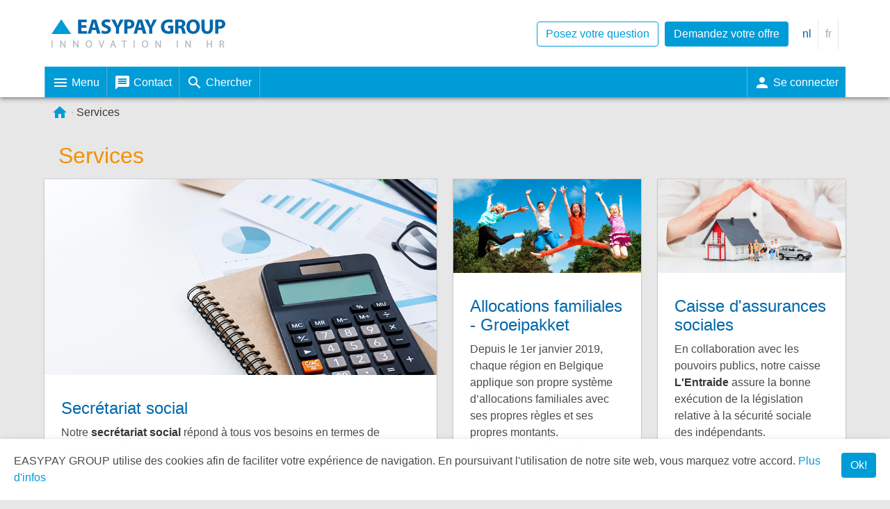

--- FILE ---
content_type: text/html;charset=utf-8
request_url: https://easypay-group.com/fr_BE/services/
body_size: 33162
content:
































<!DOCTYPE html>

<html >
<head>
	<!-- Google Tag Manager -->
<script>(function(w,d,s,l,i){w[l]=w[l]||[];w[l].push({'gtm.start':
new Date().getTime(),event:'gtm.js'});var f=d.getElementsByTagName(s)[0],
j=d.createElement(s),dl=l!='dataLayer'?'&l='+l:'';j.async=true;j.src=
'https://www.googletagmanager.com/gtm.js?id='+i+dl;f.parentNode.insertBefore(j,f);
})(window,document,'script','dataLayer','GTM-T2WNFLN');</script>
<!-- End Google Tag Manager -->
	<!-- Global site tag (gtag.js) - Google Analytics -->
<script async src=https://www.googletagmanager.com/gtag/js?id=G-XL7MJ02PY4></script>
<script>
  window.dataLayer = window.dataLayer || [];
  function gtag(){dataLayer.push(arguments);}
  gtag('js', new Date());
  

  gtag('config', 'G-XL7MJ02PY4');
</script>

<script src='https://www.google.com/recaptcha/api.js?hl=fr_BE'></script>
<meta charset="UTF-8">
<title>Services</title>
<link rel="stylesheet" href="/global/dist/css/bulma.css" />
<link rel="stylesheet" href="/global/dist/css/print.css" media="print" />
<meta name="viewport" content="width=device-width, initial-scale=1">

<meta name="keywords" content="Secrétariat social, caisse d'allocations familiales, caisse d'assurances sociales, conseils et accompagnement, guichet d'entreprises, administration des salaires, salaires, calcul des salaires">

<meta name="description" content="Faites connaissances avec les différents services d’EASYPAY GROUP, tels que le secrétariat social, la caisse d'assurances sociales...">

<!--<link href="https://fonts.googleapis.com/icon?family=Material+Icons" rel="stylesheet">-->
<link rel="icon" href="/favicon.ico" type="image/x-icon" />
<link rel="shortcut icon" href="/favicon.ico" type="image/x-icon" />
<script src="https://ajax.googleapis.com/ajax/libs/jquery/3.3.1/jquery.min.js"></script>
<script rel="text/javascript" src="/global/dist/js/cookie.js"></script>
<script rel="text/javascript" src="/global/dist/js/global.js"></script>

</head>
<body class="siteContainer">
<!-- Google Tag Manager (noscript) -->
<noscript><iframe src="https://www.googletagmanager.com/ns.html?id=GTM-T2WNFLN"
height="0" width="0" style="display:none;visibility:hidden"></iframe></noscript>
<!-- End Google Tag Manager (noscript) -->
<div class="layoutContainer" id="headerContainer">
  <header>
    <div class="contentContainer header z-depth-2">
      <div class="container quickMenu">
        <ul class="navigation right">
          <li style="flex-grow:1; " id="logo" > <a href="/fr_BE/" style="border-right:0px;">
            <svg version="1.1" id="headerLogo" xmlns="http://www.w3.org/2000/svg" xmlns:xlink="http://www.w3.org/1999/xlink" x="0px" y="0px" width="503.748px" height="70px" viewBox="0 0 503.748 70" enable-background="new 0 0 503.748 70" xml:space="preserve">
              <g>
                <polygon fill="#009CD7" points="0,43.229 57.106,43.226 28.553,0"/>
              </g>
              <g>
                <path fill="#0068AA" d="M101.399,24.785H86.404v9.674h16.749v7.558h-26V1.264h25.154v7.558H86.404v8.465h14.996V24.785z"/>
                <path fill="#0068AA" d="M117.418,31.557l-2.902,10.459h-9.553l12.455-40.753h12.093l12.638,40.753h-9.916l-3.145-10.459H117.418z
		 M127.758,24.664l-2.54-8.646c-0.726-2.418-1.451-5.442-2.056-7.86h-0.12c-0.605,2.418-1.21,5.502-1.875,7.86l-2.418,8.646H127.758
		z"/>
                <path fill="#0068AA" d="M146.376,32.524c2.479,1.27,6.289,2.539,10.219,2.539c4.232,0,6.47-1.753,6.47-4.414
		c0-2.539-1.936-3.99-6.833-5.744c-6.772-2.358-11.186-6.107-11.186-12.033c0-6.953,5.804-12.274,15.418-12.274
		c4.595,0,7.981,0.967,10.4,2.056l-2.056,7.437c-1.632-0.786-4.535-1.935-8.525-1.935c-3.991,0-5.926,1.814-5.926,3.93
		c0,2.6,2.298,3.749,7.558,5.744c7.195,2.661,10.582,6.41,10.582,12.154c0,6.832-5.261,12.637-16.447,12.637
		c-4.656,0-9.251-1.209-11.548-2.48L146.376,32.524z"/>
                <path fill="#0068AA" d="M186.642,42.017V25.329L173.763,1.264h10.521l4.172,9.795c1.27,2.963,2.116,5.14,3.145,7.8h0.121
		c0.907-2.539,1.875-4.897,3.083-7.8l4.112-9.795h10.339l-13.423,23.763v16.99H186.642z"/>
                <path fill="#0068AA" d="M211.067,1.808c2.841-0.483,6.833-0.846,12.455-0.846c5.684,0,9.735,1.088,12.455,3.265
		c2.6,2.056,4.354,5.442,4.354,9.433s-1.331,7.377-3.75,9.674c-3.144,2.963-7.8,4.293-13.241,4.293c-1.209,0-2.298-0.06-3.145-0.181
		v14.571h-9.129V1.808z M220.197,20.311c0.787,0.182,1.754,0.242,3.083,0.242c4.898,0,7.921-2.479,7.921-6.651
		c0-3.749-2.6-5.986-7.195-5.986c-1.874,0-3.144,0.182-3.809,0.363V20.311z"/>
                <path fill="#0068AA" d="M250.547,31.557l-2.903,10.459h-9.553l12.456-40.753h12.094l12.637,40.753h-9.916l-3.145-10.459H250.547z
		 M260.887,24.664l-2.54-8.646c-0.726-2.418-1.45-5.442-2.056-7.86h-0.12c-0.605,2.418-1.21,5.502-1.875,7.86l-2.419,8.646H260.887z
		"/>
                <path fill="#0068AA" d="M282.893,42.017V25.329l-12.88-24.065h10.522l4.172,9.795c1.27,2.963,2.116,5.14,3.144,7.8h0.121
		c0.906-2.539,1.874-4.897,3.083-7.8l4.112-9.795h10.339l-13.423,23.763v16.99H282.893z"/>
                <path fill="#0068AA" d="M353.148,40.142c-2.842,0.968-8.224,2.299-13.604,2.299c-7.437,0-12.818-1.874-16.567-5.502
		c-3.748-3.507-5.805-8.828-5.743-14.813c0.06-13.544,9.916-21.284,23.277-21.284c5.262,0,9.313,1.028,11.308,1.995l-1.936,7.377
		c-2.237-0.967-5.018-1.754-9.492-1.754c-7.679,0-13.483,4.354-13.483,13.182c0,8.405,5.26,13.363,12.817,13.363
		c2.117,0,3.811-0.242,4.536-0.604v-8.526h-6.289v-7.195h15.177V40.142z"/>
                <path fill="#0068AA" d="M358.827,1.808c2.963-0.483,7.377-0.846,12.275-0.846c6.046,0,10.278,0.907,13.181,3.205
		c2.419,1.935,3.749,4.776,3.749,8.525c0,5.2-3.688,8.767-7.195,10.037v0.181c2.841,1.149,4.414,3.87,5.441,7.619
		c1.27,4.595,2.54,9.916,3.325,11.487h-9.432c-0.665-1.149-1.633-4.474-2.842-9.492c-1.089-5.079-2.843-6.47-6.591-6.53h-2.781
		v16.022h-9.131V1.808z M367.958,19.343h3.628c4.595,0,7.315-2.297,7.315-5.865c0-3.749-2.539-5.623-6.771-5.684
		c-2.237,0-3.507,0.182-4.172,0.303V19.343z"/>
                <path fill="#0068AA" d="M430.231,21.217c0,13.363-8.103,21.465-20.014,21.465c-12.094,0-19.167-9.13-19.167-20.74
		c0-12.214,7.799-21.344,19.832-21.344C423.398,0.599,430.231,9.971,430.231,21.217z M400.785,21.762
		c0,7.981,3.748,13.604,9.916,13.604c6.228,0,9.796-5.926,9.796-13.847c0-7.316-3.508-13.604-9.856-13.604
		C404.413,7.915,400.785,13.841,400.785,21.762z"/>
                <path fill="#0068AA" d="M443.952,1.264v23.461c0,7.014,2.661,10.581,7.377,10.581c4.837,0,7.498-3.386,7.498-10.581V1.264h9.19
		V24.12c0,12.577-6.35,18.563-16.99,18.563c-10.279,0-16.325-5.684-16.325-18.684V1.264H443.952z"/>
                <path fill="#0068AA" d="M474.482,1.808c2.842-0.483,6.833-0.846,12.456-0.846c5.684,0,9.734,1.088,12.455,3.265
		c2.601,2.056,4.354,5.442,4.354,9.433s-1.33,7.377-3.749,9.674c-3.145,2.963-7.801,4.293-13.242,4.293
		c-1.209,0-2.298-0.06-3.144-0.181v14.571h-9.131V1.808z M483.613,20.311c0.786,0.182,1.753,0.242,3.083,0.242
		c4.897,0,7.921-2.479,7.921-6.651c0-3.749-2.6-5.986-7.195-5.986c-1.874,0-3.144,0.182-3.809,0.363V20.311z"/>
              </g>
              <g>
                <path fill="#B0B7BB" stroke="#B0B7BB" stroke-width="0.5" d="M3.08,62.263v19.916h-2.57V62.263H3.08z"/>
                <path fill="#B0B7BB" stroke="#B0B7BB" stroke-width="0.5" d="M25.595,82.179V62.263h2.808l6.382,10.076
		c1.478,2.334,2.63,4.433,3.576,6.471l0.059-0.029c-0.236-2.659-0.296-5.082-0.296-8.185v-8.333h2.423v19.916h-2.6l-6.324-10.105
		c-1.388-2.216-2.717-4.491-3.722-6.648l-0.089,0.029c0.147,2.512,0.206,4.905,0.206,8.214v8.511H25.595z"/>
                <path fill="#B0B7BB" stroke="#B0B7BB" stroke-width="0.5" d="M63.062,82.179V62.263h2.807l6.382,10.076
		c1.478,2.334,2.63,4.433,3.576,6.471l0.059-0.029c-0.236-2.659-0.296-5.082-0.296-8.185v-8.333h2.423v19.916h-2.6l-6.324-10.105
		c-1.388-2.216-2.717-4.491-3.722-6.648l-0.088,0.029c0.147,2.512,0.206,4.905,0.206,8.214v8.511H63.062z"/>
                <path fill="#B0B7BB" stroke="#B0B7BB" stroke-width="0.5" d="M117.548,72.014c0,6.855-4.166,10.489-9.248,10.489
		c-5.26,0-8.954-4.077-8.954-10.104c0-6.323,3.931-10.46,9.249-10.46C114.032,61.938,117.548,66.104,117.548,72.014z
		 M102.095,72.339c0,4.255,2.304,8.067,6.353,8.067c4.078,0,6.382-3.754,6.382-8.273c0-3.96-2.068-8.098-6.352-8.098
		C104.222,64.035,102.095,67.966,102.095,72.339z"/>
                <path fill="#B0B7BB" stroke="#B0B7BB" stroke-width="0.5" d="M143.285,82.179l-6.501-19.916h2.778l3.102,9.811
		c0.857,2.688,1.595,5.111,2.128,7.446h0.059c0.562-2.306,1.388-4.816,2.275-7.417l3.368-9.84h2.749l-7.121,19.916H143.285z"/>
                <path fill="#B0B7BB" stroke="#B0B7BB" stroke-width="0.5" d="M174.96,75.915l-2.068,6.264h-2.659l6.766-19.916h3.103l6.795,19.916
		h-2.748l-2.128-6.264H174.96z M181.49,73.905l-1.95-5.732c-0.443-1.3-0.739-2.482-1.034-3.635h-0.06
		c-0.294,1.183-0.62,2.394-1.004,3.605l-1.95,5.762H181.49z"/>
                <path fill="#B0B7BB" stroke="#B0B7BB" stroke-width="0.5" d="M209.354,64.45h-6.058v-2.188h14.745v2.188h-6.087v17.729h-2.6V64.45z
		"/>
                <path fill="#B0B7BB" stroke="#B0B7BB" stroke-width="0.5" d="M240.854,62.263v19.916h-2.571V62.263H240.854z"/>
                <path fill="#B0B7BB" stroke="#B0B7BB" stroke-width="0.5" d="M280.389,72.014c0,6.855-4.168,10.489-9.248,10.489
		c-5.26,0-8.954-4.077-8.954-10.104c0-6.323,3.931-10.46,9.249-10.46C276.873,61.938,280.389,66.104,280.389,72.014z
		 M264.935,72.339c0,4.255,2.304,8.067,6.353,8.067c4.078,0,6.383-3.754,6.383-8.273c0-3.96-2.069-8.098-6.353-8.098
		C267.062,64.035,264.935,67.966,264.935,72.339z"/>
                <path fill="#B0B7BB" stroke="#B0B7BB" stroke-width="0.5" d="M301.752,82.179V62.263h2.808l6.381,10.076
		c1.478,2.334,2.63,4.433,3.576,6.471l0.06-0.029c-0.237-2.659-0.297-5.082-0.297-8.185v-8.333h2.424v19.916h-2.601l-6.324-10.105
		c-1.387-2.216-2.718-4.491-3.722-6.648l-0.089,0.029c0.148,2.512,0.206,4.905,0.206,8.214v8.511H301.752z"/>
                <path fill="#B0B7BB" stroke="#B0B7BB" stroke-width="0.5" d="M366.078,62.263v19.916h-2.57V62.263H366.078z"/>
                <path fill="#B0B7BB" stroke="#B0B7BB" stroke-width="0.5" d="M388.593,82.179V62.263h2.808l6.383,10.076
		c1.478,2.334,2.63,4.433,3.574,6.471l0.06-0.029c-0.237-2.659-0.295-5.082-0.295-8.185v-8.333h2.422v19.916h-2.599l-6.324-10.105
		c-1.389-2.216-2.718-4.491-3.724-6.648l-0.089,0.029c0.148,2.512,0.208,4.905,0.208,8.214v8.511H388.593z"/>
                <path fill="#B0B7BB" stroke="#B0B7BB" stroke-width="0.5" d="M452.918,62.263v8.333h9.634v-8.333h2.599v19.916h-2.599v-9.337
		h-9.634v9.337h-2.57V62.263H452.918z"/>
                <path fill="#B0B7BB" stroke="#B0B7BB" stroke-width="0.5" d="M487.638,62.529c1.3-0.267,3.161-0.414,4.935-0.414
		c2.747,0,4.52,0.502,5.76,1.626c1.006,0.886,1.567,2.245,1.567,3.781c0,2.631-1.655,4.373-3.752,5.082v0.089
		c1.536,0.531,2.451,1.951,2.925,4.019c0.649,2.777,1.123,4.699,1.536,5.467h-2.659c-0.326-0.562-0.769-2.275-1.329-4.757
		c-0.592-2.749-1.655-3.782-3.988-3.871h-2.424v8.628h-2.57V62.529z M490.208,71.6h2.63c2.747,0,4.491-1.507,4.491-3.782
		c0-2.57-1.861-3.693-4.58-3.722c-1.241,0-2.127,0.118-2.541,0.235V71.6z"/>
              </g>
            </svg>
            </a></li>
			<li class="extraToggle"><a class="button is-primary is-outlined is-hidden-mobile" href="/fr_BE/contact/posez-votre-question/?referrer=/fr_BE/services/">Posez votre question</a></li>
			<li class="extraToggle"><a class="button is-primary is-hidden-mobile" href="/fr_BE/contact/demandez-nous-votre-offre/?referrer=/fr_BE/services/" >Demandez votre offre</a></li>
          	<li class='extraToggle'><a class='link' href='/nl_BE/diensten/' onclick='javascript:setCookie("lang_MEG","nl_BE","365","/")' >nl</a></li><li class='extraToggle'><a class='link' style='cursor: text;color:#aaa;' >fr</a></li>
        </ul>
      </div>
      <nav>
        <div class="container is-paddingless menuTrigger" id="menuTrigger">
          <ul class="navigation left">
            <li id="navigationToggle" class="menuItem"><a href="#" class="linkButton"><i class="material-icons">menu</i>
              <div class="menuItemLabel">Menu</div>
              </a></li>
            <li id="contactToggle" class="menuItem"><a href="#" class="linkButton"><i class="material-icons">message</i>
              <div class="menuItemLabel">Contact</div>
              </a></li>
            <li id="searchToggle" class="menuItem"><a href="#" class="linkButton"><i class="material-icons">search</i>
              <div class="menuItemLabel">Chercher</div>
              </a></li>
            <li class="filler"></li>
            <li id="loginToggle" class="menuItem"><a href="/fr_BE/my/authentication/?referrer=/fr_BE/services/" class="linkButton"><i class="material-icons">person</i>
              <div class="menuItemLabel">Se connecter</div>
              </a> </li>
          </ul>
        </div>
      </nav>
    </div>
    <div class="contentContainer menuContainer attached" id="contactContainer">
      <div class="container menuContainer z-depth-2">
        <div id="contactContent">
          <div class="columns">
            <div class="column is-5">
              <ul class="">
                <li class="title is-5"><a href="/fr_BE/contact/">Contactez-nous</a></li>
                <li> <a href="/fr_BE/contact/servicedesk/">Service Desk</a> </li>
                <li> <a href="/fr_BE/contact/agences/">Nos agences</a> </li>
                <li> <a href="/fr_BE/contact/posez-votre-question/" id="contactQuestionModalTrigger">Posez votre question</a> </li>
                <li> <a href="/fr_BE/contact/demandez-nous-votre-offre/" id="contactOfferModalTrigger">Demandez votre offre</a> </li>
              </ul>
            </div>
            <!--
          <div class="column">
            <ul class="">
              <li class="title is-5"><a href="">Reeds klant van ons sociaal secretariaat?</a></li>
              <li><a href="/nl_BE/diensten/sociaal-secretariaat/">Contacteer uw dossierbeheerder</a></li>
              <li><a href="/nl_BE/diensten/sociaal-secretariaat/">Meld een probleem</a></li>
            </ul>
          </div>
            -->
          </div>
        </div>
      </div>
    </div>
    <div class="contentContainer menuContainer attached" id="searchContainer">
      <div class="container menuContainer z-depth-2">
        <div id="searchContent">
          <div class="columns is-centered">
            <div class="column is-three-quarters is-full-mobile  has-text-centered ">
              <form id="cse-search-box" action="/fr_BE/rechercher/">
                <input type="hidden" name="cx" value="017175842842577468020:-ml3ekjkoi0" />
                <input type="hidden" name="ie" value="ISO-8859-15" />
                <input type="submit" name="sa" value="Zoek" style="display:none;" id="frmRealSubmitBtn" />
                <div class="field has-addons">
                  <div class="control" style="width:100%;">
                    <input class="input is-medium" name="q" id="frmSearchInput" type="text" placeholder="Saisissez ici votre recherche"  />
                  </div>
                  <div class="control"><a class="button is-primary is-medium " id="frmSubmitBtn">Chercher</a> </div>
                </div>
              </form>
            </div>
          </div>
        </div>
      </div>
    </div>
    <div class="contentContainer menuContainer attached" id="navigationContainer" style="border:0px;">
      <div class="container menuContainer z-depth-1" style="overflow:auto; border:0px;" >
        <div class="columns " style="border:1px solid white;">
          <div class="column is-2 ">
            <ul class="">
              <li class="title is-5"><a href="/fr_BE/services/">Services</a></li>
              <li> <a href="/fr_BE/services/secretariat-social/">Secrétariat social</a></li>
              <li> <a href="/fr_BE/services/caisse-allocations-familiales/">Allocations familiales - Groeipakket</a></li>
              <li> <a href="https://avixi.be/fr/a-propos-de-nous/lentraide-est-devenu-avixi/">Caisse d'assurances sociales</a></li>
              <li> <a href="/fr_BE/services/conseils-et-accompagnement/">Conseils et accompagnement</a></li>
              <li> <a href="/fr_BE/services/guichet-entreprises/">Guichet d'entreprises EUNOMIA</a></li>
            </ul>
          </div>
          <div class="column is-2 ">
            <ul class="">
              <li class="title is-5"><a href="/fr_BE/logiciels/">Logiciels</a></li>
              <li> <a href="/fr_BE/logiciels/administration-salaires/">Administration des salaires</a></li>
              <li> <a href="/fr_BE/logiciels/enregistrement-temps/">Enregistrement des temps</a></li>
              <li> <a href="/fr_BE/logiciels/planification-personnel/">Planification du personnel</a></li>
              <li> <a href="/fr_BE/logiciels/gestion-personnel/">Gestion du personnel</a></li>
              <li> <a href="/fr_BE/services/conseils-et-accompagnement/EASY-elections/">Elections sociales </a></li>
            </ul>
          </div>
          <div class="column is-2 ">
            <ul class="">
              <li class="title is-5"><a href="/fr_BE/guides/">Guides</a></li>
              <li> <a href="/fr_BE/guides/demarrez-une-activite/">Démarrez votre activité</a> </li>
              <li> <a href="/fr_BE/guides/engagement-premier-travailleur/">Engagement d'un premier travailleur</a> </li>
              <!--<li> <a href="/fr_BE/gids/zwangerschap">Votre famille s'agrandit ?</a> </li>-->
              <li> <a href="/fr_BE/guides/optimisation-salaires/">Optimisation des salaires</a> </li>
             <!-- <li> <a href="/fr_BE/guides/information-coronavirus/">Information coronavirus</a> </li>-->
            </ul>
          </div>
          <div class="column is-2 ">
            <ul class="">
              <li class="title is-5"><a href="/fr_BE/connaissance/">Connaissances</a></li>
              <li><a href="/fr_BE/connaissance/flashes-info/">Flashes</a></li>
              <li><a href="/fr_BE/connaissance/formations/">Calendrier de formation</a></li>
              <li><a href="/fr_BE/connaissance/information-sectorielle/">Informations sectorielles</a></li>
              <li><a href="/fr_BE/connaissance/cours/">Publications juridiques</a></li>
              <li><a href="/fr_BE/connaissance/documents-types/">Documents types</a></li>
              <li><a href="/fr_BE/connaissance/chiffres-clés/">Chiffres clés</a></li >
            </ul>
          </div>
          <div class="column is-2 ">
            <ul class="">
              <li class="title is-5"> <a href="/fr_BE/tools/">Outils en ligne</a> </li>
              <li> <a href="/fr_BE/tools/calculations/">Outils de calcul</a> </li>
              <li> <a href="/fr_BE/tools/applications/">Applications</a> </li>
              <li class="title is-5" style="margin-top:1em;"> <a href="/fr_BE/abonnement/confort-juridique/">Abonnement</a> </li>
              <li> <a href="/fr_BE/abonnement/confort-juridique/">Confort juridique</a> </li>
            </ul>
          </div>
          
          <div class="column is-2">
            <ul class="">
              <li class="title is-5"><a href="/fr_BE/my/authentication/">Mon tableau de bord</a></li>
              <li><a href="/fr_BE/my/authentication/?referrer=/fr_BE/services/">Se connecter</a></li>
              <li><a href="/fr_BE/my/register/">S'enregistrer</a></li>
              <li><a href="/fr_BE/my/authentication/lostpassword/">Mot de passe oublié</a></li>
            </ul>
          </div>
          
        </div>
      </div>
    </div>
    
  </header>
</div>
<main class="contentContainer" style="padding-top:0px;">
<style>

    .breadcrumb ul li span{
      line-height:1.3;
      position:relative;
      overflow:hidden;
      text-overflow:ellipsis;
    }

    .breadcrumb a{
     box-sizing:border-box;
     justify-content:flex-start;
     padding-left:4px;
     padding-right:4px;
     max-width:100%;
    }

    .breadcrumb ul li{
      max-width:100%;
      box-sizing: border-box;
      text-align: left;
      overflow:hidden;
    }

    .breadcrumb{
      width:100%;
      max-width:100%;
      box-sizing:border-box;
      overflow:hidden;
    }

  #navigationToggle2{
    line-height:0.8;

  }

/* The progress container (grey background) */
.progress-container {
  width: 100%;
  height: 4px;
  background: #fff;
  position:absolute;
  bottom:0px;
}

#EPG_BreadcrumbContainer .progress-container{
  display:none;
}

#EPG_BreadcrumbContainer.stuck .progress-container{
  display:block;
}



/* The progress bar (scroll indicator) */
.progress-bar {
  height: 4px;
  background: #009cd7;
  width: 0%;
}

.flexContainer{
	display: flex;
  	flex-direction: row;
}



</style>



<div class="container is-paddingless" id="EPG_BreadcrumbContainer">
	<div class="flexContainer">
	 <div class="progress-container">
    <div class="progress-bar" id="myBar"></div>
  </div>
  <div id="navigationToggle2" title="Menu" style="">

	  <i class="material-icons">menu</i></div>
    <nav class='breadcrumb has-dot-separator' aria-label='breadcrumbs'>
      <ul itemscope='' itemtype='http://schema.org/BreadcrumbList' >
        <li itemprop='itemListElement' itemscope='' itemtype='http://schema.org/ListItem'><a href="/fr_BE/" title="Home"><span itemprop='name' ><i class='material-icons' >home</i></span></a></li><li class='is-active ' itemprop='itemListElement' itemscope='' itemtype='http://schema.org/ListItem'><a><span itemprop='name' >Services</span></a></li>
      </ul>

    </nav>
</div>
		</div>
  <style>
	
		#services1 {
			background-image: url("/global/images/frontpage/Financialworkbackgroundwithspace.png");
			background-size: 120%;
			background-position: -70px center;
		}
		
		#services2{
			background-image: url("/global/images/commercial/Happy_active_children_jumping.jpg");
			background-size: 100%;
			background-position: 0px -8px;
		}
		
		#services3{
			background-image: url("/global/images/commercial/Insurance_Home_Live_Car_Protection_Concept.jpg");
			background-size: 100%;
			background-position: 0px -22px;
		}
		
		#services4{
			background-image: url("/global/images/commercial/Consultancy_Concept.jpg");
			background-size: 100%;
			background-position: 0px -22px;
		}
		
		#services5{
			background-image: url("/global/images/commercial/Start_concept_on_a_compass.jpg");
			background-size: 100%;
			background-position: 0px 0px;
		}

	</style>
  <section class="section ">
    <div class="container " >
      <h1 class="title is-3" >Services</h1>
    </div>
    <div class="container is-paddingless menuOverviewContainer" >
      <div class="columns is-multiline">
        <div class="column is-half-tablet is-one-half-desktop">
          <div class="card card-equal-height menuCard">
            <div class="card-image ">
              <figure class="image is-2by1" id="services1"> </figure>
            </div>
            <div class="card-content">
              <p class="title is-4 ">Secrétariat social</p>
              <p>Notre <strong>secrétariat social</strong> répond à tous vos besoins en termes de prestations d’administration des salaires, du calcul brut-net au paiement des salaires.</p>
            </div>
            <footer class="card-footer"> <a href="/fr_BE/services/secretariat-social/" class="card-footer-item">Plus d’infos </a> </footer>
          </div>
        </div>
        <div class="column  is-half-tablet  is-one-quarter-desktop">
          <div class="card card-equal-height menuCard">
            <div class="card-image ">
              <figure class="image is-2by1" id="services2"></figure>
            </div>
            <div class="card-content">
              <p class="title is-4 ">Allocations familiales - Groeipakket</p>
              <p>Depuis le 1er janvier 2019, chaque région en Belgique applique son propre système d’allocations familiales avec ses propres règles et ses propres montants.</p>
              <p>Affiliez-vous à <strong>Parentia</strong>. </p>
            </div>
            <footer class="card-footer"><a href="/fr_BE/services/caisse-allocations-familiales/" class="card-footer-item">Plus d’infos </a></footer>
          </div>
        </div>
        <div class="column  is-half-tablet  is-one-quarter-desktop">
          <div class="card card-equal-height menuCard">
            <div class="card-image ">
              <picture class="image is-2by1" id="services3"> </picture>
            </div>
            <div class="card-content">
              <p class="title is-4 ">Caisse d'assurances sociales</p>
             <p>En collaboration avec les pouvoirs publics, notre caisse <strong>L'Entraide</strong> assure la bonne exécution de la législation relative à la sécurité sociale des indépendants.</p></div>
            <footer class="card-footer"> <a href="https://avixi.be/fr/a-propos-de-nous/lentraide-est-devenu-avixi/"  class="card-footer-item">Plus d’infos </a> </footer>
          </div>
        </div>
        <div class="column  is-half-tablet  is-one-quarter-desktop">
          <div class="card card-equal-height menuCard">
            <div class="card-image">
              <picture class="image is-2by1" id="services4"> </picture>
            </div>
            <div class="card-content">
              <p class="title is-4 ">Conseils et accompagnement</p>
             <p>Faites appel à nos <strong>consultants expérimentés</strong> pour optimiser votre politique salariale et vos autres processus d’entreprise ayant trait aux RH.</p></div>
            <footer class="card-footer"> <a href="/fr_BE/services/conseils-et-accompagnement/" class="card-footer-item" >Plus d’infos </a> </footer>
          </div>
        </div>
        <div class="column  is-half-tablet is-one-quarter-desktop">
          <div class="card card-equal-height menuCard">
            <div class="card-image">
              <picture class="image is-2by1" id="services5"></picture>
            </div>
            <div class="card-content">
              <p class="title is-4 ">Guichet d'entreprises EUNOMIA</p>
              <p>Vous souhaitez <strong>lancer votre entreprise</strong> ? Vous devrez dans ce cas accomplir de nombreuses formalités auprès de différents services publics. Le guichet d'entreprises Eunomia vous aide pour toutes ces formalités.</p></div>
            <footer class="card-footer"> <a href="/fr_BE/services/guichet-entreprises/"  class="card-footer-item" >Plus d’infos </a> </footer>
          </div>
        </div>
      </div>
    </div>
  </section>
  
</main>
<footer class="contentContainer z-depth-2 footer" id="footerContainer">
  <div class="container has-text-centered" id="commercialBar">
    <div class="field has-addons" style="display: flex; align-items: center; justify-content: center;">
      <div class="control">
        <p>Inscrivez-vous à notre flash gratuit !&nbsp;&nbsp;</p>
      </div>
      <div class="control">
        <input class="input" type="text" placeholder="E-mail" id="txtFooterInscribe">
      </div>
      <div class="control"> <a class="button is-primary" id="btnFooterInscribe">S'inscrire</a> </div>
    </div>
  </div>

  <div class="container" style="margin-top:20px;" >
    <div class="columns">
      <div class="column has-text-centered has-text-left-tablet" >
        <p style="color:white; font-weight:bold; ">Des questions ? Besoin d'une offre ?</p>
        <ul>
          <li><a href="/fr_BE/contact/posez-votre-question/?referrer=/fr_BE/services/"><i class="material-icons">question_answer</i>Posez votre question</a></li>
          <li><a href="/fr_BE/contact/demandez-nous-votre-offre/?referrer=/fr_BE/services/"><i class="material-icons">euro_symbol</i>Demandez votre offre</a></li>
          <li><a href="/fr_BE/contact/"><i class="material-icons">call</i>Contactez-nous</a></li>
        </ul>
      </div>
    <div class="column has-text-centered">
      <p style="color:white; font-weight:bold;" >Travailler chez EASYPAY GROUP ?</p>
      <ul><li><a href="/fr_BE/jobs/"><i class="material-icons">person</i>Offres d'emploi</a></li>
      <ul><li><a href="https://jobs.easypay-group.com/apply.php?lang=fr"><i class="material-icons">directions_walk</i>Appliquer spontanément</a></li>
      <ul><li><a href="https://jobs.easypay-group.com/apply.php?id=1&lang=fr""><i class="material-icons">transfer_within_a_station</i>Demande de stage</a></li>

      </ul>
    </div>
    <div class="column has-text-centered has-text-right-tablet">
      <div class="columns">
        <div class="column">
          <p style="color:white; font-weight:bold;" >Suivez-nous sur les médias sociaux !</p>
          <ul>
            <li>

              <a href="https://www.facebook.com/easypaygroupBE " target="_blank"><svg style="width:20px;height:20px; transform:translateY(4px); margin-right:4px;" viewBox="0 0 24 24">
                <path fill="#ffffff" d="M17,2V2H17V6H15C14.31,6 14,6.81 14,7.5V10H14L17,10V14H14V22H10V14H7V10H10V6A4,4 0 0,1 14,2H17Z" />
              </svg>Facebook</a></li>
            <li>

              <a href="https://twitter.com/easypaygroup" target="_blank"><svg style="width:20px;height:20px; transform:translateY(4px); margin-right:4px;" viewBox="0 0 24 24">
                <path fill="#ffffff" d="M5,3H19A2,2 0 0,1 21,5V19A2,2 0 0,1 19,21H5A2,2 0 0,1 3,19V5A2,2 0 0,1 5,3M17.71,9.33C18.19,8.93 18.75,8.45 19,7.92C18.59,8.13 18.1,8.26 17.56,8.33C18.06,7.97 18.47,7.5 18.68,6.86C18.16,7.14 17.63,7.38 16.97,7.5C15.42,5.63 11.71,7.15 12.37,9.95C9.76,9.79 8.17,8.61 6.85,7.16C6.1,8.38 6.75,10.23 7.64,10.74C7.18,10.71 6.83,10.57 6.5,10.41C6.54,11.95 7.39,12.69 8.58,13.09C8.22,13.16 7.82,13.18 7.44,13.12C7.81,14.19 8.58,14.86 9.9,15C9,15.76 7.34,16.29 6,16.08C7.15,16.81 8.46,17.39 10.28,17.31C14.69,17.11 17.64,13.95 17.71,9.33Z" />
              </svg>Twitter</a></li>
            <li>

              <a href="https://www.linkedin.com/company/easypay-group" target="_blank"> <svg style="width:20px;height:20px; transform:translateY(3px); margin-right:4px;" viewBox="0 0 24 24">
                <path fill="#ffffff" d="M21,21H17V14.25C17,13.19 15.81,12.31 14.75,12.31C13.69,12.31 13,13.19 13,14.25V21H9V9H13V11C13.66,9.93 15.36,9.24 16.5,9.24C19,9.24 21,11.28 21,13.75V21M7,21H3V9H7V21M5,3A2,2 0 0,1 7,5A2,2 0 0,1 5,7A2,2 0 0,1 3,5A2,2 0 0,1 5,3Z" />
              </svg>LinkedIn</a></li>
          </ul>
        </div>
      </div>
    </div>
  </div>
  </div>
  <div class="container" style="background-color:transparent; color:white; margin-top:30px; text-align:center; font-size:11px;">
    <ul >
      <li style="display:inline; margin-left:8px; margin-right:8px;" ><a href="/fr_BE/disclaimer/" target="_blank">Disclaimer</a></li>
      <li style="display:inline; margin-left:8px; margin-right:8px;" ><a href="/fr_BE/privacy/" target="_blank">Privacy</a></li>
      <li style="display:inline; margin-left:8px; margin-right:8px;" ><a href="/fr_BE/cookie-policy/" target="_blank">Politique relative aux cookies</a></li>
      <li style="display:inline; margin-left:8px; margin-right:8px;" ><a href="/fr_BE/gdpr/" target="_blank">RGPD</a></li>
      <li style="display:inline; margin-left:8px; margin-right:8px;" ><a href="/fr_BE/conditions_generales/" target="_blank">Conditions d'utilisation</a></li>
      <li style="display:inline; margin-left:8px; margin-right:8px;" >©&nbsp;EASYPAY&nbsp;GROUP
        2026
      </li>
    </ul>
  </div>

</footer>

<div id="EPG_CCBar" class="z-depth-2 ">
  <div class="columns" >
    <div class="column" style="flex-grow:1; display: flex; align-items: center; ">
      <p>EASYPAY GROUP utilise des cookies afin de faciliter votre expérience de navigation. En poursuivant l'utilisation de notre site web, vous marquez votre accord. <a href="/fr_BE/cookie-policy/">Plus d'infos</a></p>
    </div>
    <div class="column " style="flex-grow:0;" >
      <button class="button is-primary" id="EPG_CCButton" style="display:block;" onclick="javascript:setCookie('privacy_CC','yes','365', '/')">Ok!</button>
    </div>
  </div>
</div>
<div id="imgOverlay"></div>
  <div id="imgOverlayContent"> <img id="EPG_ImgBig"  alt="" title="Klik om te verkleinen" /></div>
  <script type="text/javascript">
  $(document).ready(function() {
    $("#btnFooterInscribe").click(function() {
      document.location.href = "/fr_BE/my/register/?fldEmail="+ $("#txtFooterInscribe").val();
    });

  });
</script>
	<script type="text/javascript" src="//platform-api.sharethis.com/js/sharethis.js#property=5c2488bbd02b6e0010eca2e3&product='inline-share-buttons'" async="async"></script>
</body></html>








--- FILE ---
content_type: text/css
request_url: https://easypay-group.com/global/dist/css/print.css
body_size: 438
content:
@charset "utf-8";
/* CSS Document */

/* knop komt buiten frame */
.EPG_FrontpageTitle a{
	display:none;
}

/* cookieconsent */
#EPG_CCBar{
	display:none;
}

/*footer*/
#footerContainer{
	display:none;
}

#headerContainer{
	display:none;
}

/* i-icoontjes voor voetnoten en duiding, zie sectorale informatie of berekeningstools */
.EPG_LabelPopupTrigger
{
	display:none;
}

#frmShareContent{
	display:none;
}

--- FILE ---
content_type: application/javascript
request_url: https://easypay-group.com/global/dist/js/global.js
body_size: 9612
content:
$(document).ready(function() {

  var activeMenuContainer = "";
  //jQuery methods/functions go here...

  //button that opens and closes menu
  $(".menuItem").click(function() {
    //classtag van open-menu weghalen (driehoekje)
      $("#menuTrigger").find(".menu-open").removeClass("menu-open");
      //bepaal welke container moet openzwaaien adhv een stringidentifier (vb navigationToggle verwijst naar navigationContainer)
      var id = $(this).attr("id").replace("Toggle", "Container");

      if (id == activeMenuContainer) {
        $("div[id=" + activeMenuContainer + "]").slideToggle("fast", function() {
        });
        activeMenuContainer = "";

      } else if (activeMenuContainer != ""){
        $("div[id=" + activeMenuContainer + "]").slideToggle("fast", function() {});
        activeMenuContainer = id;
        $(this).find("a").toggleClass("menu-open");
        $("div[id=" + id + "]").slideToggle("fast", function() {
      });
    } else if (activeMenuContainer == ""){
      //first click
        activeMenuContainer = id;
      $(this).find("a").toggleClass("menu-open");
      $("div[id=" + id + "]").slideToggle("fast", function() {
    });
    }
});
  
$("#navigationToggle2").click(function(){
    $("#menuTrigger").find(".menu-open").removeClass("menu-open");
    if(activeMenuContainer != ""){
    $("div[id=" + activeMenuContainer + "]").slideToggle("fast", function() {
      });
    };
    $("html, body").animate({ scrollTop: 0 }, "fast");
    activeMenuContainer =  "navigationContainer";
    $("#navigationContainer").slideToggle("fast", function() {
    });
  });

	
$(".menuCard .card-content").click(function(){
	$(this).parent().find(".card-footer a")[0].click();
});
	
//tabsysteem: een id met naamgeving en klasse EP-TabToggle verwijst naar EP-sTabContent_naam via het name attribuut
$(".EP-TabToggle").click(function(){  
  //references
  var toggle = $(this);  
  var target = toggle.find("a").attr("href");
  /*console.log("target: " + target);*/
  
  var originalToggle = $(".EP-TabToggle.is-active");
  originalToggle.removeClass("is-active");  
  var originalContent = $(".EP-TabContent.is-active");
  originalContent.removeClass("is-active");
  //show
  
  originalContent.fadeOut("fast", function () {
    toggle.addClass("is-active");
    $(target).fadeIn("fast").addClass("is-active");
    /*console.log($(target));*/
  });
  
  //$("#EP-TabContent_" + name).css("display","block").addClass("is-active");
});

  
//Scrolling functions for animation trigger of is-fade-up-bottom
//Cache reference to window and animation items
var $animation_elements = $('.iconTagHolder');
var $window = $(window);
  
  $window.on('scroll', check_if_in_view);
  $window.on('scroll resize', check_if_in_view);
  //just to trigger initial items that are in view when loading the page

  
function check_if_in_view() {
  var window_height = $window.height();
  var window_top_position = $window.scrollTop();
  var window_bottom_position = (window_top_position + window_height);

  $.each($animation_elements, function(index) {
    var $element = $(this);
    var element_height = $element.outerHeight();
    var element_top_position = $element.offset().top;
    var element_bottom_position = (element_top_position + element_height);

    //check to see if this current container is within viewport
    if ((element_bottom_position >= window_top_position) &&
        (element_top_position <= window_bottom_position)) {
        $element.delay(index * 40).queue(function(){
          $element.addClass('in-view').dequeue;
          $element.children().addClass('in-view').dequeue;
          
          //$element.addClass('in-view').dequeue;
        })   
    } else {
      //everything should stay visible
      //$element.removeClass('in-view');
    }
  });
}

//offset() measures how far down the sticky element is from the top of the window
var stickyTop = $("#EPG_BreadcrumbContainer").offset().top;

//whenever the user scrolls, measure how far we have scrolled
$(window).scroll(function() {
  var windowTop = $(window).scrollTop();
 
  var winScroll = document.body.scrollTop || document.documentElement.scrollTop;
  var height = document.documentElement.scrollHeight - document.documentElement.clientHeight;
  var scrolled = (winScroll / height) * 100;
  /*console.log(scrolled);*/
  document.getElementById("myBar").style.width = scrolled + "%";	
 
  //check to see if we have scrolled past the original location of the sticky element
  if (windowTop > stickyTop) {
    //if so, change the sticky element to fixed positioning
	/*console.log("first");*/
    $("#EPG_BreadcrumbContainer").addClass("stuck");  
	  
  } else {   
	/*console.log("second");*/
    $("#EPG_BreadcrumbContainer").removeClass("stuck");
  }
	
  	
	
});

//sluiten van een modaldialog
$(".closeModalTrigger").click(function(){
	$(this).parents(".modal").removeClass("is-active");
});

$("#contactQuestionModalTrigger").click(function(){
  $("#contactQuestion").addClass("is-active");
});
    
$("#contactOfferModalTrigger").click(function(){

$("#contactOffer").addClass("is-active");
});
  

//Form: EPG_LabelPopup en EPG_LabelPopupTrigger: voor form popups, bedoeld voor labels
$(".EPG_LabelPopupTrigger").click(function(event){

    event.stopPropagation();
    //huidige wegdoen
    $(".EPG_LabelPopup-fade").removeClass("EPG_LabelPopup-fade");
    //nieuwe zichtbaar maken
    var target = $(this).find(".EPG_LabelPopup");
    target.find("a").attr("target","_blank");
  
    target.toggleClass("EPG_LabelPopup-fade");
    //sluiten bij enkele klik (waar dan ook)
    $(document).on("click", function(event) {
      if ($(event.target).is(".EPG_LabelPopup") === false) {

        $(".EPG_LabelPopup-fade").removeClass("EPG_LabelPopup-fade");
    }});
});
  
//Form: making password fields visible upon clicking visibility icon
$(".passwordVisibilityToggle").click(function(){
  var obj = $(".passwordField");
  
  var type = obj.attr("type");
  if(type === "password"){
    obj.attr("type","text");
    $(".visibility_off").css("visibility","visible");
    $(".visibility").css("visibility","hidden");
  } else {
    obj.attr("type","password");
    $(".visibility_off").css("visibility","hidden");
    $(".visibility").css("visibility","visible");
  }
});
  
//standard delete button remove parent, meestal gebruikt voor x knopje om feedback te sluiten
$(".close-parent").click(function(){
    $(this).parent().hide("fast");                       
});
  
$(".close-message").click(function(){
    $(this).parent().parent().hide("fast");                       
});
      

  
  // code for changing spans to mailto hyperlinks 
// <span class="mailme">info at easypay-group dot com</span>
// enter name value if other word should be showed.
$("span.mailme").each(function (index, domEle) {
			var at = / at /;
			var dot = / dot /g;
			var re = / subject /;
			var title = $(domEle).attr("title");
			if (title == null){
				title="";
			}
			var addr = $(this).text().replace(at,"@").replace(dot,".").replace(re,"?subject=");
			var name = $(domEle).attr("name");
			if (name == "" || name == undefined){
			var addrShow = addr.split("?", [1]);
			} else {
			var addrShow = name;
			}
			
			$(domEle).after("<a class='mailmeLink' href='mailto:"+ addr +"' title='" + title + "'>"+ addrShow +"</a>");
			$(domEle).remove();
		});
  
// functions for search button	
	/* submitbtn */
$('#frmSubmitBtn').click(function(){
		$('#cse-search-box').submit();
});
  
// show "scroll up" button when low on the page, see #EPG_BackToTop
window.onscroll = function() {scrollFunction()};

function scrollFunction() {
    if (document.body.scrollTop > 20 || document.documentElement.scrollTop > 20) {
        $("#EPG_BackToTop").show("fast");
    } else {
        $("#EPG_BackToTop").css("display","none");
    }
}
  
    $window.trigger('scroll');

//expanding content
  $(".EPG_ExpandHolder").click(function(){
    feedbackTitle = $(this).attr("title");
    
    var old = $(".EPG_ExpandHolder.is-expanded").removeClass("is-expanded").attr("title","Openklappen");
    old.find(".EPG_ExpandContent.is-visible").removeClass("is-visible");
    $(".EPG_ExpandToggle").removeClass("EPG_Rotate180");
    
    if (feedbackTitle == "Openklappen"){
      $(this).attr("title","Dichtklappen");
      $(this).addClass("is-expanded");
      $(this).find(".EPG_ExpandContent").addClass("is-visible");
      $(this).find(".EPG_ExpandToggle").addClass("EPG_Rotate180");
    } else {
      $(this).attr("title","Openklappen");
      $(this).removeClass("is-expanded");
      $(this).find(".EPG_ExpandContent").removeClass("is-visible");
      $(this).find(".EPG_ExpandToggle").removeClass("EPG_Rotate180");
    }
    

    
  });
  

//cookiepolicy handlers
var privacy_CC = getCookie("privacy_CC");
  if (privacy_CC === "yes"){
     /*console.log("COOKIE: Value van cookies is yes. Doe niets");*/
	 $("#EPG_CCBar").css("display","none");
  } else {
    /*console.log("COOKIE: Value van cookies is niet yes. Toon .EPG_CCBar");*/
	 $("#EPG_CCBar").css("display","block");  
    $("#EPG_CCBar").addClass("EPG_CCBar-UP");
  }

  $("#EPG_CCButton").on("click touchstart", function(){
    /*console.log("COOKIE: OK werd aangeklikt");*/
    $("#EPG_CCBar").removeClass("EPG_CCBar-UP").addClass("EPG_CCBar-DOWN"); 
});
	


  
  
});

 
